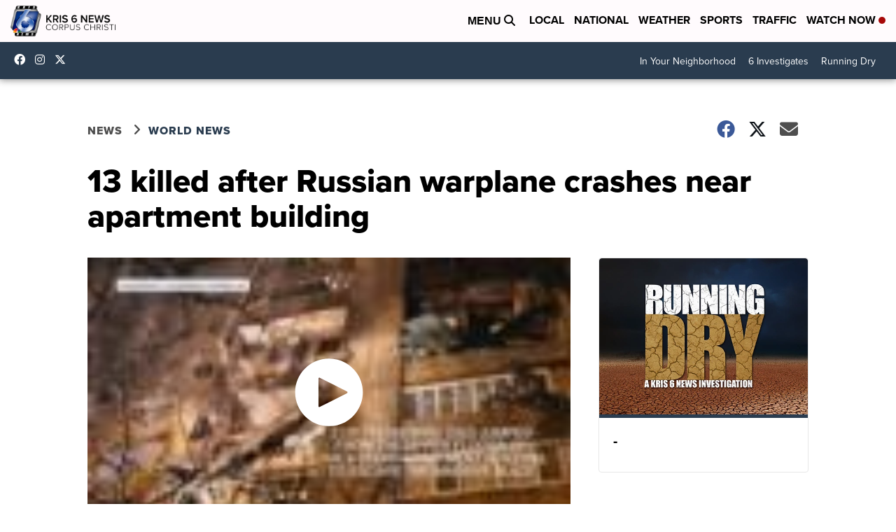

--- FILE ---
content_type: application/javascript; charset=utf-8
request_url: https://fundingchoicesmessages.google.com/f/AGSKWxWyPg3oR5DjSSZwdxshuCb7dZtHQ3fOTTv8wzwoeiPNhGoJ9D1Za5A7wxaIlBx34cXzSGx7VKxvIuVBP-6wEsuTcKi_JJPPkSRW9P4UA0Z32YuyjYJ09P0VcJiMfExkjdjn2LjTGs-lZVteBWXWVPLgbCCjjaFih5DGjvA_PIfeUICuApVNSWatYDIA/_/ads/index._ad_728_/banner/sponsor_/adscluster./ad_large.
body_size: -1286
content:
window['5cba1722-0cf7-444e-b7d6-2a5d75ae8c8d'] = true;